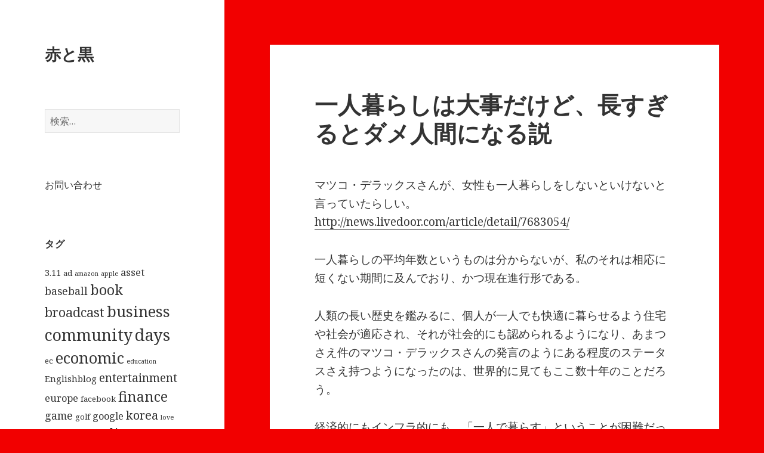

--- FILE ---
content_type: text/html; charset=UTF-8
request_url: https://www.rossoneri.jp/2015/01/30_226718.php
body_size: 52729
content:
<!DOCTYPE html>
<html dir="ltr" lang="ja" prefix="og: https://ogp.me/ns#" class="no-js">
<head>
	<meta charset="UTF-8">
	<meta name="viewport" content="width=device-width">
	<link rel="profile" href="https://gmpg.org/xfn/11">
	<link rel="pingback" href="https://www.rossoneri.jp/xmlrpc.php">
	<!--[if lt IE 9]>
	<script src="https://www.rossoneri.jp/wp-content/themes/twentyfifteen/js/html5.js?ver=3.7.0"></script>
	<![endif]-->
	<script>(function(html){html.className = html.className.replace(/\bno-js\b/,'js')})(document.documentElement);</script>
<title>一人暮らしは大事だけど、長すぎるとダメ人間になる説 | 赤と黒</title>

		<!-- All in One SEO 4.6.3 - aioseo.com -->
		<meta name="description" content="マツコ・デラックスさんが、女性も一人暮らしをしないといけないと言っていたらしい。 http://news.li" />
		<meta name="robots" content="max-image-preview:large" />
		<meta name="google-site-verification" content="iogc3X5kXyZsrpVMw513wFV5K3m9JVIjbBICF187CDQ" />
		<link rel="canonical" href="https://www.rossoneri.jp/2015/01/30_226718.php" />
		<meta name="generator" content="All in One SEO (AIOSEO) 4.6.3" />
		<meta property="og:locale" content="ja_JP" />
		<meta property="og:site_name" content="赤と黒 |" />
		<meta property="og:type" content="article" />
		<meta property="og:title" content="一人暮らしは大事だけど、長すぎるとダメ人間になる説 | 赤と黒" />
		<meta property="og:description" content="マツコ・デラックスさんが、女性も一人暮らしをしないといけないと言っていたらしい。 http://news.li" />
		<meta property="og:url" content="https://www.rossoneri.jp/2015/01/30_226718.php" />
		<meta property="article:published_time" content="2015-01-30T13:21:47+00:00" />
		<meta property="article:modified_time" content="2015-01-30T13:21:47+00:00" />
		<meta name="twitter:card" content="summary" />
		<meta name="twitter:title" content="一人暮らしは大事だけど、長すぎるとダメ人間になる説 | 赤と黒" />
		<meta name="twitter:description" content="マツコ・デラックスさんが、女性も一人暮らしをしないといけないと言っていたらしい。 http://news.li" />
		<meta name="google" content="nositelinkssearchbox" />
		<script type="application/ld+json" class="aioseo-schema">
			{"@context":"https:\/\/schema.org","@graph":[{"@type":"Article","@id":"https:\/\/www.rossoneri.jp\/2015\/01\/30_226718.php#article","name":"\u4e00\u4eba\u66ae\u3089\u3057\u306f\u5927\u4e8b\u3060\u3051\u3069\u3001\u9577\u3059\u304e\u308b\u3068\u30c0\u30e1\u4eba\u9593\u306b\u306a\u308b\u8aac | \u8d64\u3068\u9ed2","headline":"\u4e00\u4eba\u66ae\u3089\u3057\u306f\u5927\u4e8b\u3060\u3051\u3069\u3001\u9577\u3059\u304e\u308b\u3068\u30c0\u30e1\u4eba\u9593\u306b\u306a\u308b\u8aac","author":{"@id":"https:\/\/www.rossoneri.jp\/author\/rossoneri#author"},"publisher":{"@id":"https:\/\/www.rossoneri.jp\/#organization"},"datePublished":"2015-01-30T22:21:47+09:00","dateModified":"2015-01-30T22:21:47+09:00","inLanguage":"ja","mainEntityOfPage":{"@id":"https:\/\/www.rossoneri.jp\/2015\/01\/30_226718.php#webpage"},"isPartOf":{"@id":"https:\/\/www.rossoneri.jp\/2015\/01\/30_226718.php#webpage"},"articleSection":"\u3059\u3079\u3066\u306e\u8a18\u4e8b, community, days, society"},{"@type":"BreadcrumbList","@id":"https:\/\/www.rossoneri.jp\/2015\/01\/30_226718.php#breadcrumblist","itemListElement":[{"@type":"ListItem","@id":"https:\/\/www.rossoneri.jp\/#listItem","position":1,"name":"\u5bb6","item":"https:\/\/www.rossoneri.jp\/","nextItem":"https:\/\/www.rossoneri.jp\/2015\/#listItem"},{"@type":"ListItem","@id":"https:\/\/www.rossoneri.jp\/2015\/#listItem","position":2,"name":"2015","item":"https:\/\/www.rossoneri.jp\/2015\/","nextItem":"https:\/\/www.rossoneri.jp\/2015\/01\/#listItem","previousItem":"https:\/\/www.rossoneri.jp\/#listItem"},{"@type":"ListItem","@id":"https:\/\/www.rossoneri.jp\/2015\/01\/#listItem","position":3,"name":"January","previousItem":"https:\/\/www.rossoneri.jp\/2015\/#listItem"}]},{"@type":"Organization","@id":"https:\/\/www.rossoneri.jp\/#organization","name":"\u8d64\u3068\u9ed2","url":"https:\/\/www.rossoneri.jp\/"},{"@type":"Person","@id":"https:\/\/www.rossoneri.jp\/author\/rossoneri#author","url":"https:\/\/www.rossoneri.jp\/author\/rossoneri","name":"rossoneri"},{"@type":"WebPage","@id":"https:\/\/www.rossoneri.jp\/2015\/01\/30_226718.php#webpage","url":"https:\/\/www.rossoneri.jp\/2015\/01\/30_226718.php","name":"\u4e00\u4eba\u66ae\u3089\u3057\u306f\u5927\u4e8b\u3060\u3051\u3069\u3001\u9577\u3059\u304e\u308b\u3068\u30c0\u30e1\u4eba\u9593\u306b\u306a\u308b\u8aac | \u8d64\u3068\u9ed2","description":"\u30de\u30c4\u30b3\u30fb\u30c7\u30e9\u30c3\u30af\u30b9\u3055\u3093\u304c\u3001\u5973\u6027\u3082\u4e00\u4eba\u66ae\u3089\u3057\u3092\u3057\u306a\u3044\u3068\u3044\u3051\u306a\u3044\u3068\u8a00\u3063\u3066\u3044\u305f\u3089\u3057\u3044\u3002 http:\/\/news.li","inLanguage":"ja","isPartOf":{"@id":"https:\/\/www.rossoneri.jp\/#website"},"breadcrumb":{"@id":"https:\/\/www.rossoneri.jp\/2015\/01\/30_226718.php#breadcrumblist"},"author":{"@id":"https:\/\/www.rossoneri.jp\/author\/rossoneri#author"},"creator":{"@id":"https:\/\/www.rossoneri.jp\/author\/rossoneri#author"},"datePublished":"2015-01-30T22:21:47+09:00","dateModified":"2015-01-30T22:21:47+09:00"},{"@type":"WebSite","@id":"https:\/\/www.rossoneri.jp\/#website","url":"https:\/\/www.rossoneri.jp\/","name":"\u8d64\u3068\u9ed2","inLanguage":"ja","publisher":{"@id":"https:\/\/www.rossoneri.jp\/#organization"}}]}
		</script>
		<!-- All in One SEO -->

<link rel='dns-prefetch' href='//webfonts.sakura.ne.jp' />
<link rel='dns-prefetch' href='//fonts.googleapis.com' />
<link href='https://fonts.gstatic.com' crossorigin rel='preconnect' />
<link rel="alternate" type="application/rss+xml" title="赤と黒 &raquo; フィード" href="https://www.rossoneri.jp/feed" />
<link rel="alternate" type="application/rss+xml" title="赤と黒 &raquo; コメントフィード" href="https://www.rossoneri.jp/comments/feed" />
<link rel="alternate" type="application/rss+xml" title="赤と黒 &raquo; 一人暮らしは大事だけど、長すぎるとダメ人間になる説 のコメントのフィード" href="https://www.rossoneri.jp/2015/01/30_226718.php/feed" />
<script>
window._wpemojiSettings = {"baseUrl":"https:\/\/s.w.org\/images\/core\/emoji\/14.0.0\/72x72\/","ext":".png","svgUrl":"https:\/\/s.w.org\/images\/core\/emoji\/14.0.0\/svg\/","svgExt":".svg","source":{"concatemoji":"https:\/\/www.rossoneri.jp\/wp-includes\/js\/wp-emoji-release.min.js?ver=6.4.7"}};
/*! This file is auto-generated */
!function(i,n){var o,s,e;function c(e){try{var t={supportTests:e,timestamp:(new Date).valueOf()};sessionStorage.setItem(o,JSON.stringify(t))}catch(e){}}function p(e,t,n){e.clearRect(0,0,e.canvas.width,e.canvas.height),e.fillText(t,0,0);var t=new Uint32Array(e.getImageData(0,0,e.canvas.width,e.canvas.height).data),r=(e.clearRect(0,0,e.canvas.width,e.canvas.height),e.fillText(n,0,0),new Uint32Array(e.getImageData(0,0,e.canvas.width,e.canvas.height).data));return t.every(function(e,t){return e===r[t]})}function u(e,t,n){switch(t){case"flag":return n(e,"\ud83c\udff3\ufe0f\u200d\u26a7\ufe0f","\ud83c\udff3\ufe0f\u200b\u26a7\ufe0f")?!1:!n(e,"\ud83c\uddfa\ud83c\uddf3","\ud83c\uddfa\u200b\ud83c\uddf3")&&!n(e,"\ud83c\udff4\udb40\udc67\udb40\udc62\udb40\udc65\udb40\udc6e\udb40\udc67\udb40\udc7f","\ud83c\udff4\u200b\udb40\udc67\u200b\udb40\udc62\u200b\udb40\udc65\u200b\udb40\udc6e\u200b\udb40\udc67\u200b\udb40\udc7f");case"emoji":return!n(e,"\ud83e\udef1\ud83c\udffb\u200d\ud83e\udef2\ud83c\udfff","\ud83e\udef1\ud83c\udffb\u200b\ud83e\udef2\ud83c\udfff")}return!1}function f(e,t,n){var r="undefined"!=typeof WorkerGlobalScope&&self instanceof WorkerGlobalScope?new OffscreenCanvas(300,150):i.createElement("canvas"),a=r.getContext("2d",{willReadFrequently:!0}),o=(a.textBaseline="top",a.font="600 32px Arial",{});return e.forEach(function(e){o[e]=t(a,e,n)}),o}function t(e){var t=i.createElement("script");t.src=e,t.defer=!0,i.head.appendChild(t)}"undefined"!=typeof Promise&&(o="wpEmojiSettingsSupports",s=["flag","emoji"],n.supports={everything:!0,everythingExceptFlag:!0},e=new Promise(function(e){i.addEventListener("DOMContentLoaded",e,{once:!0})}),new Promise(function(t){var n=function(){try{var e=JSON.parse(sessionStorage.getItem(o));if("object"==typeof e&&"number"==typeof e.timestamp&&(new Date).valueOf()<e.timestamp+604800&&"object"==typeof e.supportTests)return e.supportTests}catch(e){}return null}();if(!n){if("undefined"!=typeof Worker&&"undefined"!=typeof OffscreenCanvas&&"undefined"!=typeof URL&&URL.createObjectURL&&"undefined"!=typeof Blob)try{var e="postMessage("+f.toString()+"("+[JSON.stringify(s),u.toString(),p.toString()].join(",")+"));",r=new Blob([e],{type:"text/javascript"}),a=new Worker(URL.createObjectURL(r),{name:"wpTestEmojiSupports"});return void(a.onmessage=function(e){c(n=e.data),a.terminate(),t(n)})}catch(e){}c(n=f(s,u,p))}t(n)}).then(function(e){for(var t in e)n.supports[t]=e[t],n.supports.everything=n.supports.everything&&n.supports[t],"flag"!==t&&(n.supports.everythingExceptFlag=n.supports.everythingExceptFlag&&n.supports[t]);n.supports.everythingExceptFlag=n.supports.everythingExceptFlag&&!n.supports.flag,n.DOMReady=!1,n.readyCallback=function(){n.DOMReady=!0}}).then(function(){return e}).then(function(){var e;n.supports.everything||(n.readyCallback(),(e=n.source||{}).concatemoji?t(e.concatemoji):e.wpemoji&&e.twemoji&&(t(e.twemoji),t(e.wpemoji)))}))}((window,document),window._wpemojiSettings);
</script>
<style id='wp-emoji-styles-inline-css'>

	img.wp-smiley, img.emoji {
		display: inline !important;
		border: none !important;
		box-shadow: none !important;
		height: 1em !important;
		width: 1em !important;
		margin: 0 0.07em !important;
		vertical-align: -0.1em !important;
		background: none !important;
		padding: 0 !important;
	}
</style>
<link rel='stylesheet' id='wp-block-library-css' href='https://www.rossoneri.jp/wp-includes/css/dist/block-library/style.min.css?ver=6.4.7' media='all' />
<style id='wp-block-library-theme-inline-css'>
.wp-block-audio figcaption{color:#555;font-size:13px;text-align:center}.is-dark-theme .wp-block-audio figcaption{color:hsla(0,0%,100%,.65)}.wp-block-audio{margin:0 0 1em}.wp-block-code{border:1px solid #ccc;border-radius:4px;font-family:Menlo,Consolas,monaco,monospace;padding:.8em 1em}.wp-block-embed figcaption{color:#555;font-size:13px;text-align:center}.is-dark-theme .wp-block-embed figcaption{color:hsla(0,0%,100%,.65)}.wp-block-embed{margin:0 0 1em}.blocks-gallery-caption{color:#555;font-size:13px;text-align:center}.is-dark-theme .blocks-gallery-caption{color:hsla(0,0%,100%,.65)}.wp-block-image figcaption{color:#555;font-size:13px;text-align:center}.is-dark-theme .wp-block-image figcaption{color:hsla(0,0%,100%,.65)}.wp-block-image{margin:0 0 1em}.wp-block-pullquote{border-bottom:4px solid;border-top:4px solid;color:currentColor;margin-bottom:1.75em}.wp-block-pullquote cite,.wp-block-pullquote footer,.wp-block-pullquote__citation{color:currentColor;font-size:.8125em;font-style:normal;text-transform:uppercase}.wp-block-quote{border-left:.25em solid;margin:0 0 1.75em;padding-left:1em}.wp-block-quote cite,.wp-block-quote footer{color:currentColor;font-size:.8125em;font-style:normal;position:relative}.wp-block-quote.has-text-align-right{border-left:none;border-right:.25em solid;padding-left:0;padding-right:1em}.wp-block-quote.has-text-align-center{border:none;padding-left:0}.wp-block-quote.is-large,.wp-block-quote.is-style-large,.wp-block-quote.is-style-plain{border:none}.wp-block-search .wp-block-search__label{font-weight:700}.wp-block-search__button{border:1px solid #ccc;padding:.375em .625em}:where(.wp-block-group.has-background){padding:1.25em 2.375em}.wp-block-separator.has-css-opacity{opacity:.4}.wp-block-separator{border:none;border-bottom:2px solid;margin-left:auto;margin-right:auto}.wp-block-separator.has-alpha-channel-opacity{opacity:1}.wp-block-separator:not(.is-style-wide):not(.is-style-dots){width:100px}.wp-block-separator.has-background:not(.is-style-dots){border-bottom:none;height:1px}.wp-block-separator.has-background:not(.is-style-wide):not(.is-style-dots){height:2px}.wp-block-table{margin:0 0 1em}.wp-block-table td,.wp-block-table th{word-break:normal}.wp-block-table figcaption{color:#555;font-size:13px;text-align:center}.is-dark-theme .wp-block-table figcaption{color:hsla(0,0%,100%,.65)}.wp-block-video figcaption{color:#555;font-size:13px;text-align:center}.is-dark-theme .wp-block-video figcaption{color:hsla(0,0%,100%,.65)}.wp-block-video{margin:0 0 1em}.wp-block-template-part.has-background{margin-bottom:0;margin-top:0;padding:1.25em 2.375em}
</style>
<style id='classic-theme-styles-inline-css'>
/*! This file is auto-generated */
.wp-block-button__link{color:#fff;background-color:#32373c;border-radius:9999px;box-shadow:none;text-decoration:none;padding:calc(.667em + 2px) calc(1.333em + 2px);font-size:1.125em}.wp-block-file__button{background:#32373c;color:#fff;text-decoration:none}
</style>
<style id='global-styles-inline-css'>
body{--wp--preset--color--black: #000000;--wp--preset--color--cyan-bluish-gray: #abb8c3;--wp--preset--color--white: #fff;--wp--preset--color--pale-pink: #f78da7;--wp--preset--color--vivid-red: #cf2e2e;--wp--preset--color--luminous-vivid-orange: #ff6900;--wp--preset--color--luminous-vivid-amber: #fcb900;--wp--preset--color--light-green-cyan: #7bdcb5;--wp--preset--color--vivid-green-cyan: #00d084;--wp--preset--color--pale-cyan-blue: #8ed1fc;--wp--preset--color--vivid-cyan-blue: #0693e3;--wp--preset--color--vivid-purple: #9b51e0;--wp--preset--color--dark-gray: #111;--wp--preset--color--light-gray: #f1f1f1;--wp--preset--color--yellow: #f4ca16;--wp--preset--color--dark-brown: #352712;--wp--preset--color--medium-pink: #e53b51;--wp--preset--color--light-pink: #ffe5d1;--wp--preset--color--dark-purple: #2e2256;--wp--preset--color--purple: #674970;--wp--preset--color--blue-gray: #22313f;--wp--preset--color--bright-blue: #55c3dc;--wp--preset--color--light-blue: #e9f2f9;--wp--preset--gradient--vivid-cyan-blue-to-vivid-purple: linear-gradient(135deg,rgba(6,147,227,1) 0%,rgb(155,81,224) 100%);--wp--preset--gradient--light-green-cyan-to-vivid-green-cyan: linear-gradient(135deg,rgb(122,220,180) 0%,rgb(0,208,130) 100%);--wp--preset--gradient--luminous-vivid-amber-to-luminous-vivid-orange: linear-gradient(135deg,rgba(252,185,0,1) 0%,rgba(255,105,0,1) 100%);--wp--preset--gradient--luminous-vivid-orange-to-vivid-red: linear-gradient(135deg,rgba(255,105,0,1) 0%,rgb(207,46,46) 100%);--wp--preset--gradient--very-light-gray-to-cyan-bluish-gray: linear-gradient(135deg,rgb(238,238,238) 0%,rgb(169,184,195) 100%);--wp--preset--gradient--cool-to-warm-spectrum: linear-gradient(135deg,rgb(74,234,220) 0%,rgb(151,120,209) 20%,rgb(207,42,186) 40%,rgb(238,44,130) 60%,rgb(251,105,98) 80%,rgb(254,248,76) 100%);--wp--preset--gradient--blush-light-purple: linear-gradient(135deg,rgb(255,206,236) 0%,rgb(152,150,240) 100%);--wp--preset--gradient--blush-bordeaux: linear-gradient(135deg,rgb(254,205,165) 0%,rgb(254,45,45) 50%,rgb(107,0,62) 100%);--wp--preset--gradient--luminous-dusk: linear-gradient(135deg,rgb(255,203,112) 0%,rgb(199,81,192) 50%,rgb(65,88,208) 100%);--wp--preset--gradient--pale-ocean: linear-gradient(135deg,rgb(255,245,203) 0%,rgb(182,227,212) 50%,rgb(51,167,181) 100%);--wp--preset--gradient--electric-grass: linear-gradient(135deg,rgb(202,248,128) 0%,rgb(113,206,126) 100%);--wp--preset--gradient--midnight: linear-gradient(135deg,rgb(2,3,129) 0%,rgb(40,116,252) 100%);--wp--preset--font-size--small: 13px;--wp--preset--font-size--medium: 20px;--wp--preset--font-size--large: 36px;--wp--preset--font-size--x-large: 42px;--wp--preset--spacing--20: 0.44rem;--wp--preset--spacing--30: 0.67rem;--wp--preset--spacing--40: 1rem;--wp--preset--spacing--50: 1.5rem;--wp--preset--spacing--60: 2.25rem;--wp--preset--spacing--70: 3.38rem;--wp--preset--spacing--80: 5.06rem;--wp--preset--shadow--natural: 6px 6px 9px rgba(0, 0, 0, 0.2);--wp--preset--shadow--deep: 12px 12px 50px rgba(0, 0, 0, 0.4);--wp--preset--shadow--sharp: 6px 6px 0px rgba(0, 0, 0, 0.2);--wp--preset--shadow--outlined: 6px 6px 0px -3px rgba(255, 255, 255, 1), 6px 6px rgba(0, 0, 0, 1);--wp--preset--shadow--crisp: 6px 6px 0px rgba(0, 0, 0, 1);}:where(.is-layout-flex){gap: 0.5em;}:where(.is-layout-grid){gap: 0.5em;}body .is-layout-flow > .alignleft{float: left;margin-inline-start: 0;margin-inline-end: 2em;}body .is-layout-flow > .alignright{float: right;margin-inline-start: 2em;margin-inline-end: 0;}body .is-layout-flow > .aligncenter{margin-left: auto !important;margin-right: auto !important;}body .is-layout-constrained > .alignleft{float: left;margin-inline-start: 0;margin-inline-end: 2em;}body .is-layout-constrained > .alignright{float: right;margin-inline-start: 2em;margin-inline-end: 0;}body .is-layout-constrained > .aligncenter{margin-left: auto !important;margin-right: auto !important;}body .is-layout-constrained > :where(:not(.alignleft):not(.alignright):not(.alignfull)){max-width: var(--wp--style--global--content-size);margin-left: auto !important;margin-right: auto !important;}body .is-layout-constrained > .alignwide{max-width: var(--wp--style--global--wide-size);}body .is-layout-flex{display: flex;}body .is-layout-flex{flex-wrap: wrap;align-items: center;}body .is-layout-flex > *{margin: 0;}body .is-layout-grid{display: grid;}body .is-layout-grid > *{margin: 0;}:where(.wp-block-columns.is-layout-flex){gap: 2em;}:where(.wp-block-columns.is-layout-grid){gap: 2em;}:where(.wp-block-post-template.is-layout-flex){gap: 1.25em;}:where(.wp-block-post-template.is-layout-grid){gap: 1.25em;}.has-black-color{color: var(--wp--preset--color--black) !important;}.has-cyan-bluish-gray-color{color: var(--wp--preset--color--cyan-bluish-gray) !important;}.has-white-color{color: var(--wp--preset--color--white) !important;}.has-pale-pink-color{color: var(--wp--preset--color--pale-pink) !important;}.has-vivid-red-color{color: var(--wp--preset--color--vivid-red) !important;}.has-luminous-vivid-orange-color{color: var(--wp--preset--color--luminous-vivid-orange) !important;}.has-luminous-vivid-amber-color{color: var(--wp--preset--color--luminous-vivid-amber) !important;}.has-light-green-cyan-color{color: var(--wp--preset--color--light-green-cyan) !important;}.has-vivid-green-cyan-color{color: var(--wp--preset--color--vivid-green-cyan) !important;}.has-pale-cyan-blue-color{color: var(--wp--preset--color--pale-cyan-blue) !important;}.has-vivid-cyan-blue-color{color: var(--wp--preset--color--vivid-cyan-blue) !important;}.has-vivid-purple-color{color: var(--wp--preset--color--vivid-purple) !important;}.has-black-background-color{background-color: var(--wp--preset--color--black) !important;}.has-cyan-bluish-gray-background-color{background-color: var(--wp--preset--color--cyan-bluish-gray) !important;}.has-white-background-color{background-color: var(--wp--preset--color--white) !important;}.has-pale-pink-background-color{background-color: var(--wp--preset--color--pale-pink) !important;}.has-vivid-red-background-color{background-color: var(--wp--preset--color--vivid-red) !important;}.has-luminous-vivid-orange-background-color{background-color: var(--wp--preset--color--luminous-vivid-orange) !important;}.has-luminous-vivid-amber-background-color{background-color: var(--wp--preset--color--luminous-vivid-amber) !important;}.has-light-green-cyan-background-color{background-color: var(--wp--preset--color--light-green-cyan) !important;}.has-vivid-green-cyan-background-color{background-color: var(--wp--preset--color--vivid-green-cyan) !important;}.has-pale-cyan-blue-background-color{background-color: var(--wp--preset--color--pale-cyan-blue) !important;}.has-vivid-cyan-blue-background-color{background-color: var(--wp--preset--color--vivid-cyan-blue) !important;}.has-vivid-purple-background-color{background-color: var(--wp--preset--color--vivid-purple) !important;}.has-black-border-color{border-color: var(--wp--preset--color--black) !important;}.has-cyan-bluish-gray-border-color{border-color: var(--wp--preset--color--cyan-bluish-gray) !important;}.has-white-border-color{border-color: var(--wp--preset--color--white) !important;}.has-pale-pink-border-color{border-color: var(--wp--preset--color--pale-pink) !important;}.has-vivid-red-border-color{border-color: var(--wp--preset--color--vivid-red) !important;}.has-luminous-vivid-orange-border-color{border-color: var(--wp--preset--color--luminous-vivid-orange) !important;}.has-luminous-vivid-amber-border-color{border-color: var(--wp--preset--color--luminous-vivid-amber) !important;}.has-light-green-cyan-border-color{border-color: var(--wp--preset--color--light-green-cyan) !important;}.has-vivid-green-cyan-border-color{border-color: var(--wp--preset--color--vivid-green-cyan) !important;}.has-pale-cyan-blue-border-color{border-color: var(--wp--preset--color--pale-cyan-blue) !important;}.has-vivid-cyan-blue-border-color{border-color: var(--wp--preset--color--vivid-cyan-blue) !important;}.has-vivid-purple-border-color{border-color: var(--wp--preset--color--vivid-purple) !important;}.has-vivid-cyan-blue-to-vivid-purple-gradient-background{background: var(--wp--preset--gradient--vivid-cyan-blue-to-vivid-purple) !important;}.has-light-green-cyan-to-vivid-green-cyan-gradient-background{background: var(--wp--preset--gradient--light-green-cyan-to-vivid-green-cyan) !important;}.has-luminous-vivid-amber-to-luminous-vivid-orange-gradient-background{background: var(--wp--preset--gradient--luminous-vivid-amber-to-luminous-vivid-orange) !important;}.has-luminous-vivid-orange-to-vivid-red-gradient-background{background: var(--wp--preset--gradient--luminous-vivid-orange-to-vivid-red) !important;}.has-very-light-gray-to-cyan-bluish-gray-gradient-background{background: var(--wp--preset--gradient--very-light-gray-to-cyan-bluish-gray) !important;}.has-cool-to-warm-spectrum-gradient-background{background: var(--wp--preset--gradient--cool-to-warm-spectrum) !important;}.has-blush-light-purple-gradient-background{background: var(--wp--preset--gradient--blush-light-purple) !important;}.has-blush-bordeaux-gradient-background{background: var(--wp--preset--gradient--blush-bordeaux) !important;}.has-luminous-dusk-gradient-background{background: var(--wp--preset--gradient--luminous-dusk) !important;}.has-pale-ocean-gradient-background{background: var(--wp--preset--gradient--pale-ocean) !important;}.has-electric-grass-gradient-background{background: var(--wp--preset--gradient--electric-grass) !important;}.has-midnight-gradient-background{background: var(--wp--preset--gradient--midnight) !important;}.has-small-font-size{font-size: var(--wp--preset--font-size--small) !important;}.has-medium-font-size{font-size: var(--wp--preset--font-size--medium) !important;}.has-large-font-size{font-size: var(--wp--preset--font-size--large) !important;}.has-x-large-font-size{font-size: var(--wp--preset--font-size--x-large) !important;}
.wp-block-navigation a:where(:not(.wp-element-button)){color: inherit;}
:where(.wp-block-post-template.is-layout-flex){gap: 1.25em;}:where(.wp-block-post-template.is-layout-grid){gap: 1.25em;}
:where(.wp-block-columns.is-layout-flex){gap: 2em;}:where(.wp-block-columns.is-layout-grid){gap: 2em;}
.wp-block-pullquote{font-size: 1.5em;line-height: 1.6;}
</style>
<link rel='stylesheet' id='contact-form-7-css' href='https://www.rossoneri.jp/wp-content/plugins/contact-form-7/includes/css/styles.css?ver=5.9.5' media='all' />
<link rel='stylesheet' id='twentyfifteen-fonts-css' href='https://fonts.googleapis.com/css?family=Noto+Sans%3A400italic%2C700italic%2C400%2C700%7CNoto+Serif%3A400italic%2C700italic%2C400%2C700%7CInconsolata%3A400%2C700&#038;subset=latin%2Clatin-ext&#038;display=fallback' media='all' />
<link rel='stylesheet' id='genericons-css' href='https://www.rossoneri.jp/wp-content/themes/twentyfifteen/genericons/genericons.css?ver=20201208' media='all' />
<link rel='stylesheet' id='twentyfifteen-style-css' href='https://www.rossoneri.jp/wp-content/themes/twentyfifteen/style.css?ver=20201208' media='all' />
<link rel='stylesheet' id='twentyfifteen-block-style-css' href='https://www.rossoneri.jp/wp-content/themes/twentyfifteen/css/blocks.css?ver=20190102' media='all' />
<!--[if lt IE 9]>
<link rel='stylesheet' id='twentyfifteen-ie-css' href='https://www.rossoneri.jp/wp-content/themes/twentyfifteen/css/ie.css?ver=20170916' media='all' />
<![endif]-->
<!--[if lt IE 8]>
<link rel='stylesheet' id='twentyfifteen-ie7-css' href='https://www.rossoneri.jp/wp-content/themes/twentyfifteen/css/ie7.css?ver=20141210' media='all' />
<![endif]-->
<script src="https://www.rossoneri.jp/wp-includes/js/jquery/jquery.min.js?ver=3.7.1" id="jquery-core-js"></script>
<script src="https://www.rossoneri.jp/wp-includes/js/jquery/jquery-migrate.min.js?ver=3.4.1" id="jquery-migrate-js"></script>
<script src="//webfonts.sakura.ne.jp/js/sakurav3.js?fadein=0&amp;ver=3.1.4" id="typesquare_std-js"></script>
<link rel="https://api.w.org/" href="https://www.rossoneri.jp/wp-json/" /><link rel="alternate" type="application/json" href="https://www.rossoneri.jp/wp-json/wp/v2/posts/6718" /><link rel="EditURI" type="application/rsd+xml" title="RSD" href="https://www.rossoneri.jp/xmlrpc.php?rsd" />
<meta name="generator" content="WordPress 6.4.7" />
<link rel='shortlink' href='https://www.rossoneri.jp/?p=6718' />
<link rel="alternate" type="application/json+oembed" href="https://www.rossoneri.jp/wp-json/oembed/1.0/embed?url=https%3A%2F%2Fwww.rossoneri.jp%2F2015%2F01%2F30_226718.php" />
<link rel="alternate" type="text/xml+oembed" href="https://www.rossoneri.jp/wp-json/oembed/1.0/embed?url=https%3A%2F%2Fwww.rossoneri.jp%2F2015%2F01%2F30_226718.php&#038;format=xml" />
<style>.recentcomments a{display:inline !important;padding:0 !important;margin:0 !important;}</style><style id="custom-background-css">
body.custom-background { background-color: #f20000; }
</style>
	</head>

<body class="post-template-default single single-post postid-6718 single-format-standard custom-background wp-embed-responsive">
<div id="page" class="hfeed site">
	<a class="skip-link screen-reader-text" href="#content">コンテンツへスキップ</a>

	<div id="sidebar" class="sidebar">
		<header id="masthead" class="site-header" role="banner">
			<div class="site-branding">
										<p class="site-title"><a href="https://www.rossoneri.jp/" rel="home">赤と黒</a></p>
										<button class="secondary-toggle">﻿メニューとウィジェット</button>
			</div><!-- .site-branding -->
		</header><!-- .site-header -->

			<div id="secondary" class="secondary">

		
		
					<div id="widget-area" class="widget-area" role="complementary">
				<aside id="search-5" class="widget widget_search"><form role="search" method="get" class="search-form" action="https://www.rossoneri.jp/">
				<label>
					<span class="screen-reader-text">検索:</span>
					<input type="search" class="search-field" placeholder="検索&hellip;" value="" name="s" />
				</label>
				<input type="submit" class="search-submit screen-reader-text" value="検索" />
			</form></aside><aside id="nav_menu-4" class="widget widget_nav_menu"><nav class="menu-only_contact-container" aria-label="メニュー"><ul id="menu-only_contact" class="menu"><li id="menu-item-7018" class="menu-item menu-item-type-post_type menu-item-object-page menu-item-7018"><a href="https://www.rossoneri.jp/contact">お問い合わせ</a></li>
</ul></nav></aside><aside id="tag_cloud-5" class="widget widget_tag_cloud"><h2 class="widget-title">タグ</h2><nav aria-label="タグ"><div class="tagcloud"><ul class='wp-tag-cloud' role='list'>
	<li><a href="https://www.rossoneri.jp/tag/3-11" class="tag-cloud-link tag-link-49 tag-link-position-1" style="font-size: 11.181818181818pt;" aria-label="3.11 (3個の項目)">3.11</a></li>
	<li><a href="https://www.rossoneri.jp/tag/ad" class="tag-cloud-link tag-link-36 tag-link-position-2" style="font-size: 9.9090909090909pt;" aria-label="ad (2個の項目)">ad</a></li>
	<li><a href="https://www.rossoneri.jp/tag/amazon" class="tag-cloud-link tag-link-50 tag-link-position-3" style="font-size: 8pt;" aria-label="amazon (1個の項目)">amazon</a></li>
	<li><a href="https://www.rossoneri.jp/tag/apple" class="tag-cloud-link tag-link-47 tag-link-position-4" style="font-size: 8pt;" aria-label="apple (1個の項目)">apple</a></li>
	<li><a href="https://www.rossoneri.jp/tag/asset" class="tag-cloud-link tag-link-13 tag-link-position-5" style="font-size: 12.242424242424pt;" aria-label="asset (4個の項目)">asset</a></li>
	<li><a href="https://www.rossoneri.jp/tag/baseball" class="tag-cloud-link tag-link-26 tag-link-position-6" style="font-size: 13.090909090909pt;" aria-label="baseball (5個の項目)">baseball</a></li>
	<li><a href="https://www.rossoneri.jp/tag/book" class="tag-cloud-link tag-link-6 tag-link-position-7" style="font-size: 17.333333333333pt;" aria-label="book (14個の項目)">book</a></li>
	<li><a href="https://www.rossoneri.jp/tag/broadcast" class="tag-cloud-link tag-link-7 tag-link-position-8" style="font-size: 15.848484848485pt;" aria-label="broadcast (10個の項目)">broadcast</a></li>
	<li><a href="https://www.rossoneri.jp/tag/business" class="tag-cloud-link tag-link-29 tag-link-position-9" style="font-size: 19.030303030303pt;" aria-label="business (21個の項目)">business</a></li>
	<li><a href="https://www.rossoneri.jp/tag/community" class="tag-cloud-link tag-link-15 tag-link-position-10" style="font-size: 19.984848484848pt;" aria-label="community (26個の項目)">community</a></li>
	<li><a href="https://www.rossoneri.jp/tag/days" class="tag-cloud-link tag-link-16 tag-link-position-11" style="font-size: 20.515151515152pt;" aria-label="days (29個の項目)">days</a></li>
	<li><a href="https://www.rossoneri.jp/tag/ec" class="tag-cloud-link tag-link-48 tag-link-position-12" style="font-size: 9.9090909090909pt;" aria-label="ec (2個の項目)">ec</a></li>
	<li><a href="https://www.rossoneri.jp/tag/economic" class="tag-cloud-link tag-link-12 tag-link-position-13" style="font-size: 19.242424242424pt;" aria-label="economic (22個の項目)">economic</a></li>
	<li><a href="https://www.rossoneri.jp/tag/education" class="tag-cloud-link tag-link-23 tag-link-position-14" style="font-size: 8pt;" aria-label="education (1個の項目)">education</a></li>
	<li><a href="https://www.rossoneri.jp/tag/englishblog" class="tag-cloud-link tag-link-10 tag-link-position-15" style="font-size: 11.181818181818pt;" aria-label="Englishblog (3個の項目)">Englishblog</a></li>
	<li><a href="https://www.rossoneri.jp/tag/entertainment" class="tag-cloud-link tag-link-45 tag-link-position-16" style="font-size: 14.363636363636pt;" aria-label="entertainment (7個の項目)">entertainment</a></li>
	<li><a href="https://www.rossoneri.jp/tag/europe" class="tag-cloud-link tag-link-24 tag-link-position-17" style="font-size: 12.242424242424pt;" aria-label="europe (4個の項目)">europe</a></li>
	<li><a href="https://www.rossoneri.jp/tag/facebook" class="tag-cloud-link tag-link-53 tag-link-position-18" style="font-size: 9.9090909090909pt;" aria-label="facebook (2個の項目)">facebook</a></li>
	<li><a href="https://www.rossoneri.jp/tag/finance" class="tag-cloud-link tag-link-21 tag-link-position-19" style="font-size: 17.333333333333pt;" aria-label="finance (14個の項目)">finance</a></li>
	<li><a href="https://www.rossoneri.jp/tag/game" class="tag-cloud-link tag-link-28 tag-link-position-20" style="font-size: 13.090909090909pt;" aria-label="game (5個の項目)">game</a></li>
	<li><a href="https://www.rossoneri.jp/tag/golf" class="tag-cloud-link tag-link-18 tag-link-position-21" style="font-size: 9.9090909090909pt;" aria-label="golf (2個の項目)">golf</a></li>
	<li><a href="https://www.rossoneri.jp/tag/google" class="tag-cloud-link tag-link-33 tag-link-position-22" style="font-size: 12.242424242424pt;" aria-label="google (4個の項目)">google</a></li>
	<li><a href="https://www.rossoneri.jp/tag/korea" class="tag-cloud-link tag-link-27 tag-link-position-23" style="font-size: 14.893939393939pt;" aria-label="korea (8個の項目)">korea</a></li>
	<li><a href="https://www.rossoneri.jp/tag/love" class="tag-cloud-link tag-link-52 tag-link-position-24" style="font-size: 8pt;" aria-label="love (1個の項目)">love</a></li>
	<li><a href="https://www.rossoneri.jp/tag/marketing" class="tag-cloud-link tag-link-35 tag-link-position-25" style="font-size: 9.9090909090909pt;" aria-label="marketing (2個の項目)">marketing</a></li>
	<li><a href="https://www.rossoneri.jp/tag/media" class="tag-cloud-link tag-link-31 tag-link-position-26" style="font-size: 17.015151515152pt;" aria-label="media (13個の項目)">media</a></li>
	<li><a href="https://www.rossoneri.jp/tag/medical" class="tag-cloud-link tag-link-39 tag-link-position-27" style="font-size: 8pt;" aria-label="medical (1個の項目)">medical</a></li>
	<li><a href="https://www.rossoneri.jp/tag/mobile" class="tag-cloud-link tag-link-37 tag-link-position-28" style="font-size: 14.363636363636pt;" aria-label="mobile (7個の項目)">mobile</a></li>
	<li><a href="https://www.rossoneri.jp/tag/monetize" class="tag-cloud-link tag-link-32 tag-link-position-29" style="font-size: 13.090909090909pt;" aria-label="monetize (5個の項目)">monetize</a></li>
	<li><a href="https://www.rossoneri.jp/tag/movie" class="tag-cloud-link tag-link-22 tag-link-position-30" style="font-size: 18.181818181818pt;" aria-label="movie (17個の項目)">movie</a></li>
	<li><a href="https://www.rossoneri.jp/tag/music" class="tag-cloud-link tag-link-34 tag-link-position-31" style="font-size: 11.181818181818pt;" aria-label="music (3個の項目)">music</a></li>
	<li><a href="https://www.rossoneri.jp/tag/politics" class="tag-cloud-link tag-link-11 tag-link-position-32" style="font-size: 17.015151515152pt;" aria-label="politics (13個の項目)">politics</a></li>
	<li><a href="https://www.rossoneri.jp/tag/publish" class="tag-cloud-link tag-link-46 tag-link-position-33" style="font-size: 8pt;" aria-label="publish (1個の項目)">publish</a></li>
	<li><a href="https://www.rossoneri.jp/tag/search" class="tag-cloud-link tag-link-40 tag-link-position-34" style="font-size: 11.181818181818pt;" aria-label="search (3個の項目)">search</a></li>
	<li><a href="https://www.rossoneri.jp/tag/security" class="tag-cloud-link tag-link-44 tag-link-position-35" style="font-size: 8pt;" aria-label="security (1個の項目)">security</a></li>
	<li><a href="https://www.rossoneri.jp/tag/service" class="tag-cloud-link tag-link-25 tag-link-position-36" style="font-size: 9.9090909090909pt;" aria-label="service (2個の項目)">service</a></li>
	<li><a href="https://www.rossoneri.jp/tag/socialmedia" class="tag-cloud-link tag-link-43 tag-link-position-37" style="font-size: 16.590909090909pt;" aria-label="socialmedia (12個の項目)">socialmedia</a></li>
	<li><a href="https://www.rossoneri.jp/tag/society" class="tag-cloud-link tag-link-8 tag-link-position-38" style="font-size: 22pt;" aria-label="society (41個の項目)">society</a></li>
	<li><a href="https://www.rossoneri.jp/tag/sports" class="tag-cloud-link tag-link-30 tag-link-position-39" style="font-size: 14.893939393939pt;" aria-label="sports (8個の項目)">sports</a></li>
	<li><a href="https://www.rossoneri.jp/tag/stock" class="tag-cloud-link tag-link-14 tag-link-position-40" style="font-size: 12.242424242424pt;" aria-label="stock (4個の項目)">stock</a></li>
	<li><a href="https://www.rossoneri.jp/tag/tax" class="tag-cloud-link tag-link-38 tag-link-position-41" style="font-size: 12.242424242424pt;" aria-label="tax (4個の項目)">tax</a></li>
	<li><a href="https://www.rossoneri.jp/tag/technical" class="tag-cloud-link tag-link-51 tag-link-position-42" style="font-size: 8pt;" aria-label="technical (1個の項目)">technical</a></li>
	<li><a href="https://www.rossoneri.jp/tag/twitter" class="tag-cloud-link tag-link-42 tag-link-position-43" style="font-size: 14.363636363636pt;" aria-label="twitter (7個の項目)">twitter</a></li>
	<li><a href="https://www.rossoneri.jp/tag/usa" class="tag-cloud-link tag-link-20 tag-link-position-44" style="font-size: 15.424242424242pt;" aria-label="usa (9個の項目)">usa</a></li>
	<li><a href="https://www.rossoneri.jp/tag/yahoo" class="tag-cloud-link tag-link-41 tag-link-position-45" style="font-size: 11.181818181818pt;" aria-label="yahoo (3個の項目)">yahoo</a></li>
</ul>
</div>
</nav></aside>
		<aside id="recent-posts-3" class="widget widget_recent_entries">
		<h2 class="widget-title">最近の記事</h2><nav aria-label="最近の記事">
		<ul>
											<li>
					<a href="https://www.rossoneri.jp/2016/03/20_197002.php">「人見知り」は失礼であり、欠陥ですらあるという意識を持つこと</a>
									</li>
											<li>
					<a href="https://www.rossoneri.jp/2015/12/14_226989.php">ビジネスにおいて、メールで伝えるか、口頭で伝えるかの境界線</a>
									</li>
											<li>
					<a href="https://www.rossoneri.jp/2015/08/10_216978.php">「職場にイケメンが必要」は「女は顔」と同義</a>
									</li>
											<li>
					<a href="https://www.rossoneri.jp/2015/07/27_226975.php">テレビ業界に才能が集まるのはもったいないという話</a>
									</li>
											<li>
					<a href="https://www.rossoneri.jp/2015/07/22_226970.php">「ランチ行きましょう」と誰も言い出さない問題について</a>
									</li>
					</ul>

		</nav></aside><aside id="recent-comments-2" class="widget widget_recent_comments"><h2 class="widget-title">最近のコメント</h2><nav aria-label="最近のコメント"><ul id="recentcomments"><li class="recentcomments"><a href="https://www.rossoneri.jp/2009/03/03_20508.php/comment-page-3#comment-227729">ペットは、飼うこと自体が人間のエゴ</a> に <span class="comment-author-link">匿名</span> より</li><li class="recentcomments"><a href="https://www.rossoneri.jp/2009/03/03_20508.php/comment-page-3#comment-215348">ペットは、飼うこと自体が人間のエゴ</a> に <span class="comment-author-link">匿名</span> より</li><li class="recentcomments"><a href="https://www.rossoneri.jp/2009/03/03_20508.php/comment-page-3#comment-215325">ペットは、飼うこと自体が人間のエゴ</a> に <span class="comment-author-link">匿名</span> より</li><li class="recentcomments"><a href="https://www.rossoneri.jp/2009/03/03_20508.php/comment-page-3#comment-208724">ペットは、飼うこと自体が人間のエゴ</a> に <span class="comment-author-link">小天魔三吉</span> より</li><li class="recentcomments"><a href="https://www.rossoneri.jp/2015/12/14_226989.php/comment-page-1#comment-204671">ビジネスにおいて、メールで伝えるか、口頭で伝えるかの境界線</a> に <span class="comment-author-link"><a href="https://telegra.ph/BTC-Transaction--337107-05-10" class="url" rel="ugc external nofollow">TRANSFER 1,0048463 BTC. Withdraw =&gt;&gt; https://telegra.ph/BTC-Transaction--337107-05-10?hs=f27ef0b3beb1357f2a639e9bc05221f1&amp;</a></span> より</li></ul></nav></aside><aside id="archives-3" class="widget widget_archive"><h2 class="widget-title">アーカイブ</h2><nav aria-label="アーカイブ">
			<ul>
					<li><a href='https://www.rossoneri.jp/2016/03'>2016年3月</a></li>
	<li><a href='https://www.rossoneri.jp/2015/12'>2015年12月</a></li>
	<li><a href='https://www.rossoneri.jp/2015/08'>2015年8月</a></li>
	<li><a href='https://www.rossoneri.jp/2015/07'>2015年7月</a></li>
	<li><a href='https://www.rossoneri.jp/2015/01'>2015年1月</a></li>
	<li><a href='https://www.rossoneri.jp/2014/12'>2014年12月</a></li>
	<li><a href='https://www.rossoneri.jp/2014/11'>2014年11月</a></li>
	<li><a href='https://www.rossoneri.jp/2014/09'>2014年9月</a></li>
	<li><a href='https://www.rossoneri.jp/2014/08'>2014年8月</a></li>
	<li><a href='https://www.rossoneri.jp/2014/06'>2014年6月</a></li>
	<li><a href='https://www.rossoneri.jp/2014/04'>2014年4月</a></li>
	<li><a href='https://www.rossoneri.jp/2014/02'>2014年2月</a></li>
	<li><a href='https://www.rossoneri.jp/2013/11'>2013年11月</a></li>
	<li><a href='https://www.rossoneri.jp/2013/10'>2013年10月</a></li>
	<li><a href='https://www.rossoneri.jp/2013/09'>2013年9月</a></li>
	<li><a href='https://www.rossoneri.jp/2013/08'>2013年8月</a></li>
	<li><a href='https://www.rossoneri.jp/2013/06'>2013年6月</a></li>
	<li><a href='https://www.rossoneri.jp/2013/05'>2013年5月</a></li>
	<li><a href='https://www.rossoneri.jp/2013/04'>2013年4月</a></li>
	<li><a href='https://www.rossoneri.jp/2013/03'>2013年3月</a></li>
	<li><a href='https://www.rossoneri.jp/2013/02'>2013年2月</a></li>
	<li><a href='https://www.rossoneri.jp/2012/12'>2012年12月</a></li>
	<li><a href='https://www.rossoneri.jp/2012/11'>2012年11月</a></li>
	<li><a href='https://www.rossoneri.jp/2012/10'>2012年10月</a></li>
	<li><a href='https://www.rossoneri.jp/2012/08'>2012年8月</a></li>
	<li><a href='https://www.rossoneri.jp/2012/07'>2012年7月</a></li>
	<li><a href='https://www.rossoneri.jp/2012/06'>2012年6月</a></li>
	<li><a href='https://www.rossoneri.jp/2012/05'>2012年5月</a></li>
	<li><a href='https://www.rossoneri.jp/2012/03'>2012年3月</a></li>
	<li><a href='https://www.rossoneri.jp/2012/02'>2012年2月</a></li>
	<li><a href='https://www.rossoneri.jp/2011/12'>2011年12月</a></li>
	<li><a href='https://www.rossoneri.jp/2011/09'>2011年9月</a></li>
	<li><a href='https://www.rossoneri.jp/2011/08'>2011年8月</a></li>
	<li><a href='https://www.rossoneri.jp/2011/07'>2011年7月</a></li>
	<li><a href='https://www.rossoneri.jp/2011/05'>2011年5月</a></li>
	<li><a href='https://www.rossoneri.jp/2011/04'>2011年4月</a></li>
	<li><a href='https://www.rossoneri.jp/2011/03'>2011年3月</a></li>
	<li><a href='https://www.rossoneri.jp/2011/01'>2011年1月</a></li>
	<li><a href='https://www.rossoneri.jp/2010/12'>2010年12月</a></li>
	<li><a href='https://www.rossoneri.jp/2010/11'>2010年11月</a></li>
	<li><a href='https://www.rossoneri.jp/2010/07'>2010年7月</a></li>
	<li><a href='https://www.rossoneri.jp/2010/06'>2010年6月</a></li>
	<li><a href='https://www.rossoneri.jp/2010/05'>2010年5月</a></li>
	<li><a href='https://www.rossoneri.jp/2010/04'>2010年4月</a></li>
	<li><a href='https://www.rossoneri.jp/2010/03'>2010年3月</a></li>
	<li><a href='https://www.rossoneri.jp/2010/02'>2010年2月</a></li>
	<li><a href='https://www.rossoneri.jp/2010/01'>2010年1月</a></li>
	<li><a href='https://www.rossoneri.jp/2009/12'>2009年12月</a></li>
	<li><a href='https://www.rossoneri.jp/2009/11'>2009年11月</a></li>
	<li><a href='https://www.rossoneri.jp/2009/10'>2009年10月</a></li>
	<li><a href='https://www.rossoneri.jp/2009/09'>2009年9月</a></li>
	<li><a href='https://www.rossoneri.jp/2009/08'>2009年8月</a></li>
	<li><a href='https://www.rossoneri.jp/2009/07'>2009年7月</a></li>
	<li><a href='https://www.rossoneri.jp/2009/06'>2009年6月</a></li>
	<li><a href='https://www.rossoneri.jp/2009/05'>2009年5月</a></li>
	<li><a href='https://www.rossoneri.jp/2009/04'>2009年4月</a></li>
	<li><a href='https://www.rossoneri.jp/2009/03'>2009年3月</a></li>
	<li><a href='https://www.rossoneri.jp/2009/02'>2009年2月</a></li>
	<li><a href='https://www.rossoneri.jp/2009/01'>2009年1月</a></li>
	<li><a href='https://www.rossoneri.jp/2008/12'>2008年12月</a></li>
			</ul>

			</nav></aside>			</div><!-- .widget-area -->
		
	</div><!-- .secondary -->

	</div><!-- .sidebar -->

	<div id="content" class="site-content">

	<div id="primary" class="content-area">
		<main id="main" class="site-main" role="main">

		
<article id="post-6718" class="post-6718 post type-post status-publish format-standard hentry category-allarticles tag-community tag-days tag-society">
	
	<header class="entry-header">
		<h1 class="entry-title">一人暮らしは大事だけど、長すぎるとダメ人間になる説</h1>	</header><!-- .entry-header -->

	<div class="entry-content">
		<p>マツコ・デラックスさんが、女性も一人暮らしをしないといけないと言っていたらしい。<br />
<a href="http://news.livedoor.com/article/detail/7683054/" target="_blank">http://news.livedoor.com/article/detail/7683054/</a></p>
<p>一人暮らしの平均年数というものは分からないが、私のそれは相応に短くない期間に及んでおり、かつ現在進行形である。</p>
<p>人類の長い歴史を鑑みるに、個人が一人でも快適に暮らせるよう住宅や社会が適応され、それが社会的にも認められるようになり、あまつさえ件のマツコ・デラックスさんの発言のようにある程度のステータスさえ持つようになったのは、世界的に見てもここ数十年のことだろう。</p>
<p>経済的にもインフラ的にも、「一人で暮らす」ということが困難だった時代に比べれば、その変化は正当であるし、好ましいとも思うが、しかし最近個人的には、一人暮らしは長すぎると良くないと考えるようになった。</p>
<p>結論から言ってしまうと、それは一人暮らしというものが実に快適すぎるからである。</p>
<p>一人暮らしを始めると、今までの日常の細かなことが実はストレスになっていたことに気づく。<br />
たとえば風呂やトイレに入りたくても誰かが使っているとか、いつも誰かが散らかすとか、自分が買ってきたはずのプリンがなくなってるとか、そういったことはすごく小さいけども、実はちょっとしたストレスの原因になっていたのだ。</p>
<p>一人で暮らしていると、当然のごとくそれらすべては起こりえない。<br />
トイレには誰も入っていないし、自分が買ってきたもの以外は冷蔵庫に入っていない。何をしても、いつ帰ってきても、完全なる自由である。この自由は明らかに素晴らしく、私も一人暮らしを始めた当初は楽しくて仕方がなかった。</p>
<p>そして一人暮らしの部屋は、自然と最適化されていく。モノの配置、買い物のサイクル、衛生状態、その他諸々が、自分が最も心地よい状態に向かっていくのだ。</p>
<p>一人暮らしが長い人間は、これが侵されることを非常に嫌う傾向がある（私も含めて）。たとえ傍目にはそうは見えない乱雑な部屋だとしても、日々暮らしていくうちに最適化された空間は、心が休まるものだ。</p>
<p>経済的に自立し、いわゆる家事炊事などの身の回りのことも一通りでき、社会的にはステータスとも認識される一人暮らしだが、しかし寛容さの醸成という意味では、必ずしも是であるとは言えない。そして、それが長くなればなるほど、その性質は凝り固まってしまうように思う。</p>
<p>やはり人間は誰か他人と暮らさないと、少なくとも忍耐強さは失われるように思う。</p>
	</div><!-- .entry-content -->

	
	<footer class="entry-footer">
		<span class="posted-on"><span class="screen-reader-text">投稿日: </span><a href="https://www.rossoneri.jp/2015/01/30_226718.php" rel="bookmark"><time class="entry-date published updated" datetime="2015-01-30T22:21:47+09:00">2015 年 1 月 30 日</time></a></span><span class="byline"><span class="author vcard"><span class="screen-reader-text">作成者 </span><a class="url fn n" href="https://www.rossoneri.jp/author/rossoneri">rossoneri</a></span></span><span class="tags-links"><span class="screen-reader-text">タグ </span><a href="https://www.rossoneri.jp/tag/community" rel="tag">community</a>, <a href="https://www.rossoneri.jp/tag/days" rel="tag">days</a>, <a href="https://www.rossoneri.jp/tag/society" rel="tag">society</a></span>			</footer><!-- .entry-footer -->

</article><!-- #post-6718 -->

<div id="comments" class="comments-area">

	
	
		<div id="respond" class="comment-respond">
		<h3 id="reply-title" class="comment-reply-title">コメントを残す</h3><form action="https://www.rossoneri.jp/wp-comments-post.php" method="post" id="commentform" class="comment-form" novalidate><p class="comment-notes"><span id="email-notes">メールアドレスが公開されることはありません。</span> <span class="required-field-message"><span class="required">※</span> が付いている欄は必須項目です</span></p><p class="comment-form-comment"><label for="comment">コメント <span class="required">※</span></label> <textarea id="comment" name="comment" cols="45" rows="8" maxlength="65525" required></textarea></p><p class="comment-form-author"><label for="author">名前</label> <input id="author" name="author" type="text" value="" size="30" maxlength="245" autocomplete="name" /></p>
<p class="comment-form-email"><label for="email">メール</label> <input id="email" name="email" type="email" value="" size="30" maxlength="100" aria-describedby="email-notes" autocomplete="email" /></p>
<p class="comment-form-url"><label for="url">サイト</label> <input id="url" name="url" type="url" value="" size="30" maxlength="200" autocomplete="url" /></p>
<p class="form-submit"><input name="submit" type="submit" id="submit" class="submit" value="コメントを送信" /> <input type='hidden' name='comment_post_ID' value='6718' id='comment_post_ID' />
<input type='hidden' name='comment_parent' id='comment_parent' value='0' />
</p><p style="display: none;"><input type="hidden" id="akismet_comment_nonce" name="akismet_comment_nonce" value="9daabc6d43" /></p><p style="display: none !important;" class="akismet-fields-container" data-prefix="ak_"><label>&#916;<textarea name="ak_hp_textarea" cols="45" rows="8" maxlength="100"></textarea></label><input type="hidden" id="ak_js_1" name="ak_js" value="198"/><script>document.getElementById( "ak_js_1" ).setAttribute( "value", ( new Date() ).getTime() );</script></p></form>	</div><!-- #respond -->
	
</div><!-- .comments-area -->

	<nav class="navigation post-navigation" aria-label="投稿">
		<h2 class="screen-reader-text">投稿ナビゲーション</h2>
		<div class="nav-links"><div class="nav-previous"><a href="https://www.rossoneri.jp/2014/12/14_225850.php" rel="prev"><span class="meta-nav" aria-hidden="true">前</span> <span class="screen-reader-text">前の投稿:</span> <span class="post-title">「不便」を我慢できるようにならないと日本は変わらない</span></a></div><div class="nav-next"><a href="https://www.rossoneri.jp/2015/07/22_226970.php" rel="next"><span class="meta-nav" aria-hidden="true">次ページへ</span> <span class="screen-reader-text">次の投稿:</span> <span class="post-title">「ランチ行きましょう」と誰も言い出さない問題について</span></a></div></div>
	</nav>
		</main><!-- .site-main -->
	</div><!-- .content-area -->


	</div><!-- .site-content -->

	<footer id="colophon" class="site-footer" role="contentinfo">
		<div class="site-info">
									<a href="https://ja.wordpress.org/" class="imprint">
				Proudly powered by WordPress			</a>
		</div><!-- .site-info -->
	</footer><!-- .site-footer -->

</div><!-- .site -->

<script src="https://www.rossoneri.jp/wp-content/plugins/contact-form-7/includes/swv/js/index.js?ver=5.9.5" id="swv-js"></script>
<script id="contact-form-7-js-extra">
var wpcf7 = {"api":{"root":"https:\/\/www.rossoneri.jp\/wp-json\/","namespace":"contact-form-7\/v1"}};
</script>
<script src="https://www.rossoneri.jp/wp-content/plugins/contact-form-7/includes/js/index.js?ver=5.9.5" id="contact-form-7-js"></script>
<script src="https://www.rossoneri.jp/wp-content/themes/twentyfifteen/js/skip-link-focus-fix.js?ver=20141028" id="twentyfifteen-skip-link-focus-fix-js"></script>
<script id="twentyfifteen-script-js-extra">
var screenReaderText = {"expand":"<span class=\"screen-reader-text\">\u30b5\u30d6\u30e1\u30cb\u30e5\u30fc\u3092\u5c55\u958b<\/span>","collapse":"<span class=\"screen-reader-text\">\u30b5\u30d6\u30e1\u30cb\u30e5\u30fc\u3092\u9589\u3058\u308b<\/span>"};
</script>
<script src="https://www.rossoneri.jp/wp-content/themes/twentyfifteen/js/functions.js?ver=20171218" id="twentyfifteen-script-js"></script>
<script defer src="https://www.rossoneri.jp/wp-content/plugins/akismet/_inc/akismet-frontend.js?ver=1716884155" id="akismet-frontend-js"></script>

</body>
</html>
